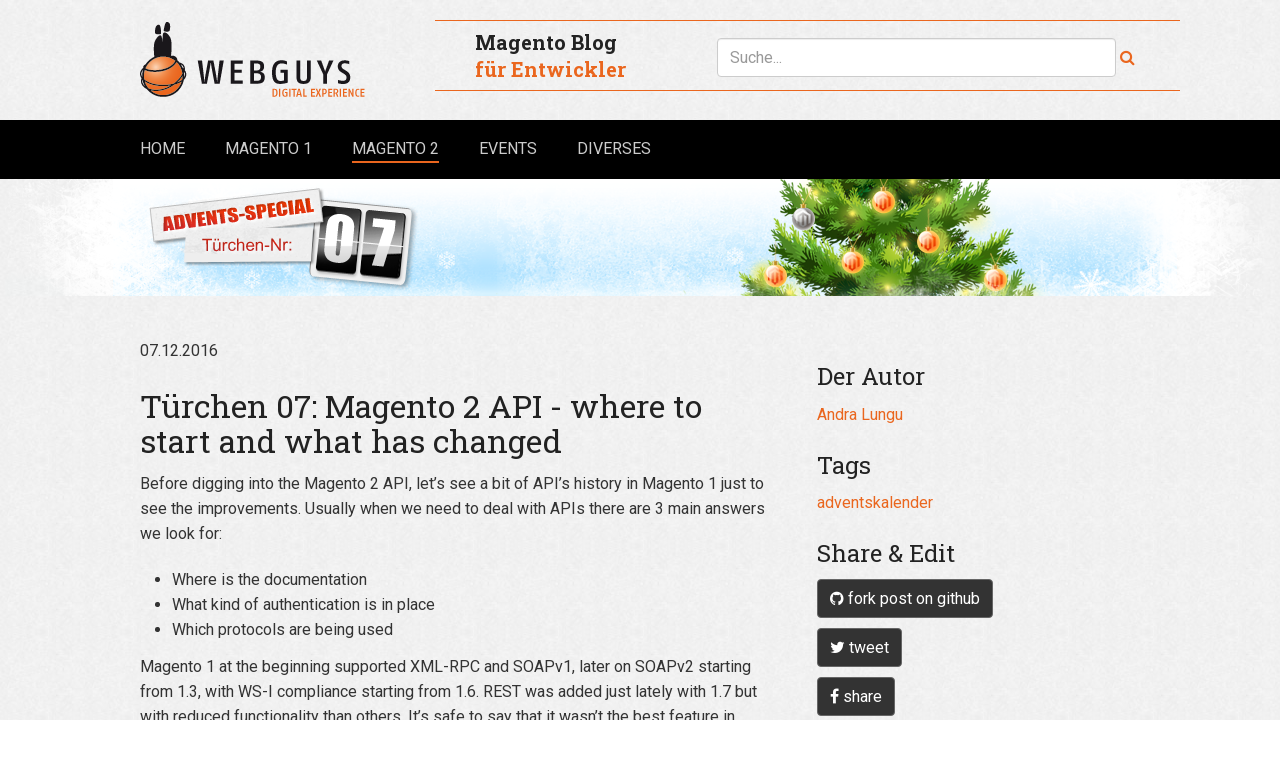

--- FILE ---
content_type: text/html; charset=UTF-8
request_url: https://www.webguys.de/magento-2/magento2-api-where-to-start
body_size: 7013
content:

<!DOCTYPE html>
<html lang="en">
<head>

    <meta charset="utf-8">
    <meta http-equiv="X-UA-Compatible" content="IE=edge">
    <meta name="viewport" content="width=device-width, initial-scale=1">

    <link rel="webmention" href="https://www.webguys.de/webmention">

    <title>T&uuml;rchen 07: Magento 2 API - where to start and what has changed | webguys.de</title>

    <!-- Meta tag description -->
            <meta name="description" content="Deutsches Magento Entwickler Blog">
    
    <!-- Stylesheets and fonts -->
    <link rel="stylesheet" href="https://maxcdn.bootstrapcdn.com/font-awesome/4.5.0/css/font-awesome.min.css">
<link rel="stylesheet" href="https://fonts.googleapis.com/css?family=Roboto:300,400,400italic,500,700%7CRoboto+Slab:400,700">
<link rel="stylesheet" href="https://www.webguys.de/assets/css/magazine.css">
<link rel="stylesheet" href="https://www.webguys.de/assets/css/magnific-popup.css">

    <!-- Site icon -->
            <link rel="icon" href="https://www.webguys.de/content/site-icon.png" type="image/x-icon">
        <link rel="shortcut icon" href="https://www.webguys.de/content/site-icon.png" type="image/x-icon">
    
    <link rel="alternate" type="application/rss+xml" href="https://www.webguys.de/feed" title="Blog Feed"/>

</head>

<body id="#top">

<header class="site-header">

    <div class="container site-branding">

        <div class="row">

            <div class="col-md-3">
                <a href="https://www.webguys.de" rel="home">
                    <img class="site-logo" src="https://www.webguys.de/assets/img/logo.png"
                         alt="webguys.de">
                </a>
            </div>

            <div class="col-md-9">
                <div class="badge row">

                    <div class="col-md-4">
                        <div class="h2">Magento Blog</div>
                        <div class="h3">für Entwickler</div>
                    </div>

                    <div class="col-md-8">
                        <form action="https://www.webguys.de/search" id="s2form">
                            <input type="search" placeholder="Suche..." class="form-control" value="" name="q" id="s2">
                            <a class="search-button" onclick="jQuery('#s2form').submit();">
                                <i class="fa fa-search"></i>
                            </a>
                        </form>
                    </div>


                </div>
            </div>

        </div>


    </div><!-- .container -->

</header>



    <nav class="site-navigation navbar navbar-default">

        <div class="container">

            <div class="navbar-header">
                <button type="button" class="navbar-toggle collapsed" data-toggle="collapse" data-target="#site-navbar">
                    <span class="sr-only">Toggle navigation</span>
                    <span class="icon-bar top-bar"></span>
                    <span class="icon-bar middle-bar"></span>
                    <span class="icon-bar bottom-bar"></span>
                </button>

                <div class="navbar-brand visible-xs-block visible-sm-block" style="color: gray">
                    Magento Blog
                </div>
            </div>

            <div id="site-navbar" class="collapse navbar-collapse">

                <ul class="nav navbar-nav" role="menu">

                    
                        
                            <li >
                                <a href="https://www.webguys.de">Home                                </a>
                            </li>

                        
                    
                        
                            <li >
                                <a href="https://www.webguys.de/magento-1">Magento 1                                </a>
                            </li>

                        
                    
                        
                            <li  class="active">
                                <a href="https://www.webguys.de/magento-2">Magento 2 <span class="sr-only">(current)</span>                                </a>
                            </li>

                        
                    
                        
                            <li >
                                <a href="https://www.webguys.de/events">Events                                </a>
                            </li>

                        
                    
                        
                            <li >
                                <a href="https://www.webguys.de/diverses">Diverses                                </a>
                            </li>

                        
                    
                </ul>

                
                <form action="https://www.webguys.de/search" class="navbar-search navbar-right">
                    <div class="form-group">
                        <label for="s" class="sr-only">Search</label>
                        <input type="search" id="s" name="q" value="" class="form-control"
                               placeholder="Suche...">
                        <i class="fa fa-search form-control-feedback visible-md-block visible-lg-block"></i>
                    </div>
                </form>

            </div>
            <!-- /.navbar-collapse -->

        </div>
        <!-- .container -->

    </nav>





    <div
        style="margin-top: -21px; background: url(https://www.webguys.de/assets/advent/bg-weihnachten.png); height: 117px; background-position: center; background-repeat: no-repeat;">

        <div class="container">

            <img src="https://www.webguys.de/assets/advent/tuerchen-07.png"/>

        </div>

    </div>


<main class="site-main">

    <div class="container">

        
        <article class="single-article">


            <div class="row">

                <div class="main-article col-xs-12 col-sm-10 col-md-8">

                    
                    <div class="content-columns">

                        <header>

                            <time datetime="2016-12-07T00:00:00+00:00">07.12.2016</time>
                            <h1 class="entry-title">Türchen 07: Magento 2 API - where to start and what has changed</h1>

                            
                        </header>

                        <div class="entry-content">

                            <p>Before digging into the Magento 2 API, let’s see a bit of API’s history in Magento 1 just to see the improvements. Usually when we need to deal with APIs there are 3 main answers we look for:</p>
<ul>
<li>Where is the documentation</li>
<li>What kind of authentication is in place</li>
<li>Which protocols are being used</li>
</ul>
<p>Magento 1 at the beginning supported XML-RPC and SOAPv1, later on SOAPv2 starting from 1.3, with WS-I compliance starting from 1.6. REST was added just lately with 1.7 but with reduced functionality than others. It’s safe to say that it wasn’t the best feature in place.<br />
For those curious the current documentation is available here:</p>
<ul>
<li><a href="http://devdocs.magento.com/guides/m1x/api/soap/introduction.html">http://devdocs.magento.com/guides/m1x/api/soap/introduction.html</a></li>
<li><a href="http://devdocs.magento.com/guides/m1x/api/rest-api-index.html">http://devdocs.magento.com/guides/m1x/api/rest-api-index.html</a></li>
</ul>
<p>We saw protocols and documentation, the only left topic is authentication. In Magento 1 we created api users with assigned roles that determined which api were available to that specific user, pretty much like we would do for normal backend user. The other option and preferred was using 3-legged OAuth 1.0a but only available for rest api.</p>
<p>How these three aspects changed in Magento 2?</p>
<p>Let’s start with an easy one. The documentation or better said your starting point is <a href="http://devdocs.magento.com/guides/v2.0/get-started/bk-get-started-api.html">http://devdocs.magento.com/guides/v2.0/get-started/bk-get-started-api.html</a></p>
<p>As we go through, the biggest change we find is that both SOAP and REST protocols expose the same functionality thus you can choose the one that best fits your needs. Later on we will find out how this is possible and what is the fun part.</p>
<p>Regarding the type of authentication we have available the following ones:</p>
<ul>
<li>Tokens suggested for mobile applications</li>
<li>Session based suggested for javascript based widgets</li>
<li>OAuth 1.0a 2-legged suggested for third-party applications</li>
</ul>
<p>Let’s see how each one works in more details.</p>
<p>As in Magento 1, we have an Access Control List rules system; to get into that I suggest you to read (no, not magento’s documentation) the article <a href="http://alanstorm.com/magento_2_understanding_access_control_list_rules/">http://alanstorm.com/magento_2_understanding_access_control_list_rules/</a> from the very well known Alan Storm.</p>
<p>Each backend user will have assigned permissions to specific resources. Additionally in Magento 2 an authentication token could be assigned to users to consume the API.</p>
<p>The following curl command will return the authentication token given customer credentials:</p>
<pre><code>curl -X POST "https://magento.host/index.php/rest/V1/integration/customer/token" \ -H "Content-Type:application/json" \ -d '{"username":"customer1@example.com", "password":"customer1pw"}'</code></pre>
<p>In case of admin credentials we should use the following:</p>
<pre><code>curl -X POST "https://magento.host/index.php/rest/V1/integration/admin/token" \ -H "Content-Type:application/json" \ -d '{"username":"admin-user", "password":"adminpassword"}'</code></pre>
<p>We are ready now to authenticate to our API by passing the following HTTP header:</p>
<p>authorization: Bearer [token]</p>
<p>Before talking about the other authentication types, we need to understand how ACL works for APIs.</p>
<p>Each Magento 2 module that exposes API should provide a specific file called <em>webapi.xml</em> in the module’s etc/ folder. An example is shown below:</p>
<pre><code class="language-xml">&lt;route url="/V1/customers/:email/activate" method="PUT"&gt;
        &lt;service class="Magento\Customer\Api\AccountManagementInterface" method="activate"/&gt;
        &lt;resources&gt;
            &lt;resource ref="Magento_Customer::manage"/&gt;
        &lt;/resources&gt;
    &lt;/route&gt;

    &lt;route url="/V1/customers/me/password" method="PUT"&gt;
        &lt;service class="Magento\Customer\Api\AccountManagementInterface" method="changePasswordById"/&gt;
        &lt;resources&gt;
            &lt;resource ref="self"/&gt;
        &lt;/resources&gt;
        &lt;data&gt;
            &lt;parameter name="customerId" force="true"&gt;%customer_id%&lt;/parameter&gt;
        &lt;/data&gt;
    &lt;/route&gt;

    &lt;route url="/V1/customers/:customerId/password/resetLinkToken/:resetPasswordLinkToken" method="GET"&gt;
        &lt;service class="Magento\Customer\Api\AccountManagementInterface" method="validateResetPasswordLinkToken"/&gt;
        &lt;resources&gt;
            &lt;resource ref="anonymous"/&gt;
        &lt;/resources&gt;
    &lt;/route&gt;</code></pre>
<p>Each route node in the XML above represents an API entry point. It maps an URL to a service interface method and defines the ACL needed to access this method.</p>
<p>The first node defines an API that can be accessed by users that have a specific ACL role assigned which is Magento_Customer::manage.<br />
The second shows the use of a session based authentication. Such API is accessible by the current user logged in.<br />
The third is available to anyone.</p>
<p>The OAuth authentication type requires to activate an integration user and to implement on the client side a script to obtain the following:</p>
<ul>
<li>The consumer key</li>
<li>The consumer secret</li>
<li>The token</li>
<li>The token key</li>
</ul>
<p>For local testing you can refer to <a href="http://devdocs.magento.com/guides/v2.0/get-started/authentication/gs-authentication-oauth.html">http://devdocs.magento.com/guides/v2.0/get-started/authentication/gs-authentication-oauth.html</a> where you’ll find a basic client code needed to obtain them.</p>
<p>We are done with the most boring part of API, let’s see the fun part.</p>
<p>There are two pretty important arguments to have in mind when using the Magento 2 APIs: <em>PHP annotations</em> and <em>backward compatibility</em>.</p>
<p>To understand PHP annotations more in depth I warmly suggest <em>Rafael Doms</em> talk at <em>Laracon 2014</em> <a href="https://www.youtube.com/watch?v=oDVspbFgDCo">https://www.youtube.com/watch?v=oDVspbFgDCo</a></p>
<p>PHP annotations is where the magic happens in Magento 2 and they are also the reason why we have the same APIs for both protocols. Adding a new API is an easy task that can be accomplished following the few rules listed below:</p>
<ul>
<li>All the API methods and classes must have the @api annotation</li>
<li>Parameters must be defined in the doc block as @param type $paramName</li>
<li>Return type must be defined in the doc block as @return type</li>
<li>Valid object types are fully qualified class names or fully qualified interface names</li>
<li>Any parameters or return values of type array can be annotated by adding an empty set of square brackets [] after the type</li>
</ul>
<p>The second most important PHP annotation regarding APIs is @deprecated that tells us which are going to be removed at the next major version change. Backward compatibility is assured only for minor version changes for all the classes with the @api annotation.<br />
If you don’t know what major version means please refer to <a href="http://semver.org/">http://semver.org/</a></p>
<p>Things get trickier because it is not totally true. Magento uses this versioning for each of its modules and, at the moment, the complexity to maintain such commitment. My advice is that of always checking the release notes where you can find all the API changes.</p>
                        </div>

                    </div>

                </div>

                <aside class="col-xs-12 col-sm-2 col-md-4">

                    <div class="h3">Der Autor</div>
                    <a href="#author" class="js-scrollto">
                        Andra Lungu                    </a>

                                            <div class="tag-links">

                            <div class="h3">Tags</div>

                                                            <a href="https://www.webguys.de/tag:adventskalender">adventskalender</a>
                                                    </div>
                    
                    <div class="h3">Share & Edit</div>
                    <ul class="list-inline text-center">
    <li class="share-button">
        <a class="btn btn-default"
           href="https://github.com/webguys-de/blogposts/tree/master/3-magento-2/20161207-magento2-api-where-to-start/article.txt"
           target="blank" title="Tweet this"><i class="fa fa-github"></i> fork post on github</a>
    </li>

            <li class="share-button">
            <a class="btn btn-default"
               href="https://twitter.com/intent/tweet?source=webclient&text=T%C3%BCrchen%2007%3A%20Magento%202%20API%20-%20where%20to%20start%20and%20what%20has%20changed%20%7C%20webguys.de%20https%3A%2F%2Fwww.webguys.de%2Fmagento-2%2Fmagento2-api-where-to-start"
               target="blank" title="Tweet this"><i class="fa fa-twitter"></i> tweet</a>
        </li>
                <li class="share-button">
            <a class="btn btn-default"
               href="http://www.facebook.com/sharer.php?u=https%3A%2F%2Fwww.webguys.de%2Fmagento-2%2Fmagento2-api-where-to-start"
               target="blank" title="Share on Facebook"><i class="fa fa-facebook"></i> share</a>
        </li>
        </ul>
                                                                                    <div class="h3">Vorheriger Beitrag</div>
                        <div>
                            <a href="https://www.webguys.de/magento-2/pdf-generierung-in-magento-2">
                                Türchen 04: PDF&shy; Generierung in&shy; Magento 2                            </a>
                        </div>
                    
                    
                </aside>

            </div>

            <footer class="entry-footer">

                <hr>


                
                <ul class="list-inline text-center">
    <li class="share-button">
        <a class="btn btn-default"
           href="https://github.com/webguys-de/blogposts/tree/master/3-magento-2/20161207-magento2-api-where-to-start/article.txt"
           target="blank" title="Tweet this"><i class="fa fa-github"></i> fork post on github</a>
    </li>

            <li class="share-button">
            <a class="btn btn-default"
               href="https://twitter.com/intent/tweet?source=webclient&text=T%C3%BCrchen%2007%3A%20Magento%202%20API%20-%20where%20to%20start%20and%20what%20has%20changed%20%7C%20webguys.de%20https%3A%2F%2Fwww.webguys.de%2Fmagento-2%2Fmagento2-api-where-to-start"
               target="blank" title="Tweet this"><i class="fa fa-twitter"></i> tweet</a>
        </li>
                <li class="share-button">
            <a class="btn btn-default"
               href="http://www.facebook.com/sharer.php?u=https%3A%2F%2Fwww.webguys.de%2Fmagento-2%2Fmagento2-api-where-to-start"
               target="blank" title="Share on Facebook"><i class="fa fa-facebook"></i> share</a>
        </li>
        </ul>                <hr>

                <a name="author"></a>

                <div class="h2" style="margin-bottom: 25px">Ein Beitrag von
                    <b>
                        Andra Lungu                    </b>
                </div>
                <div class="row">

                    <div class="col-md-2">

                        <div class="author-bio text-center">

                            
    <img class="author-avatar" src="https://www.webguys.de/assets/avatars/andra-lungu.jpg"
         alt="Andra's avatar">


                        </div>

                    </div>

                    <div class="col-md-10">
                        <p><b>Andra Lungu</b> - Magento community lover, started her experience with Magento 3+ years ago working as head of development at Buru-Buru, a big success startup merchant in Italy. Nowadays she works as backend developer at Bitbull, a fast growing company specialized in Magento 1 and pioneering Magento 2. She is more and more involved in the #realmagento community as delegate or speaker at events like Mage Titans Milan, Mage Unconference and Magento 2 seminar.</p>
                        <a class="btn btn-default" href="https://www.webguys.de/author/andra-lungu">
                            Alle Beiträge von Andra                        </a>

                    </div>

                </div>

                <hr>

                
                <div class="h3">Dein Kommentar</div>
                <form class="form comment-form" method="post" action="https://www.webguys.de/api/pages/17i1k36/comments/create"><div class="field field--type-text field--name-author"><label for="author">Name<abbr title="Pflichtfeld">*</abbr></label><input id="author" type="text" size="30" required name="author" aria-required class="input input--text input--author"></div><div class="field field--type-email field--name-author-email"><label for="email">E-Mail<abbr title="Pflichtfeld">*</abbr></label><input id="email" type="email" size="30" required name="author_email" aria-required class="input input--email input--author-email"></div><div class="field field--type-url field--name-author-url"><label for="url">Website</label><input id="url" type="url" size="30" name="author_url" class="input input--url input--author-url"></div><div class="field field--type-textarea field--name-text"><label for="text">Kommentar<abbr title="Pflichtfeld">*</abbr></label><textarea id="text" rows="8" cols="45" required name="text" aria-required class="input input--textarea input--text"></textarea></div><div class="field field--type-text field--name-url"><label>Feld bitte freilassen</label><input type="text" size="30" class="input input--type-text input--name-url" autocomplete="off" name="url"></div><div class="form-actions"><input type="submit" name="submit" class="btn btn--primary js-submit" value="Kommentar abschicken"></div><input type="hidden" name="token" value="ckjbz79NgHaSlchlmUT50rp7rdggqJaWimsX1wKFiYpDr9ll5eubVca6dZ4BCg6q"></form>                <div style="clear: both"></div>

                <div class="controls">
                    <a href="#top" class="go-top">
                        <span class="fa fa-angle-up"></span>
                    </a>
                </div>

            </footer>

        </article>

    </div>
    <!-- container -->

</main>

	<footer class="site-footer">

		<div class="container">

		<hr>

			<div class="row">

				<div class="col-md-6">
					<p>© 2009-2026 <a href="http://www.webguys.de">Deutsches Magento Blog - webguys.de</a></p>				</div>

				<div class="col-md-6">

				
					<ul class="footer-nav list-inline">

					
						<li >
		    				<a href="https://www.webguys.de/kontakt">Kontakt &amp; Impressum		    				</a>
		    			</li>

					
						<li >
		    				<a href="https://www.webguys.de/datenschutz">Datenschutz		    				</a>
		    			</li>

					
					</ul>
				</div>

			</div> <!-- .row -->

			<div class="visible-xs-block visible-sm-block">
				<div class="menu-social">

	<ul class="menu-items list-inline">

					<li class="menu-item">
				<a href="https://twitter.com/tobi_pb" target="_blank"><span class="sr-only">Twitter</span><i class="fa fa-twitter"></i></a>
			</li>
		
		
		
		
		
	</ul>

</div><!-- .menu-social -->
	     	</div>

		</div> <!-- .container -->

	</footer>

	<!-- Load JS scripts -->
	<script src="https://www.webguys.de/assets/js/magazine.js"></script>
	<link rel="stylesheet" href="//cdnjs.cloudflare.com/ajax/libs/highlight.js/9.2.0/styles/default.min.css">
	<script src="//cdnjs.cloudflare.com/ajax/libs/highlight.js/9.2.0/highlight.min.js"></script>

	<script src="//code.jquery.com/jquery-2.2.1.min.js"></script>

	<script src="https://www.webguys.de/assets/js/jquery.magnific-popup.min.js"></script>
	<script>
		$(document).ready(function() {
			$('pre code').each(function(i, block) {
				hljs.highlightBlock(block);
			});
		});

		$('a.js-scrollto').click(function(){
			$('html, body').animate({
				scrollTop: $('[name="' + $.attr(this, 'href').substr(1) + '"]').offset().top
			}, 500);
			return false;
		});

	</script>

	<script type="text/javascript">
		fireLightbox = false;
		$('.entry-content img').each(function(index, element) {
			if( element.width > 300 )
			{
				$(element).wrap("<a href='" + element.src + "' class='zoom-link'></a>");
				fireLightbox = true;
			}
		});
		if( fireLightbox )
		{
			$(document).ready(function() {
				$('.zoom-link').magnificPopup({type:'image'});
			});
		}
	</script>

	<script type="text/javascript">
		var _gaq = _gaq || [];
		_gaq.push(['_setAccount', 'UA-15853277-1']);
		_gaq.push(['_trackPageview']);
		_gaq.push (['_gat._anonymizeIp']);

		(function() {
			var ga = document.createElement('script'); ga.type = 'text/javascript'; ga.async = true;
			ga.src = ('https:' == document.location.protocol ? 'https://ssl' : 'http://www') + '.google-analytics.com/ga.js';
			var s = document.getElementsByTagName('script')[0]; s.parentNode.insertBefore(ga, s);
		})();
	</script>

	</body>
</html>
